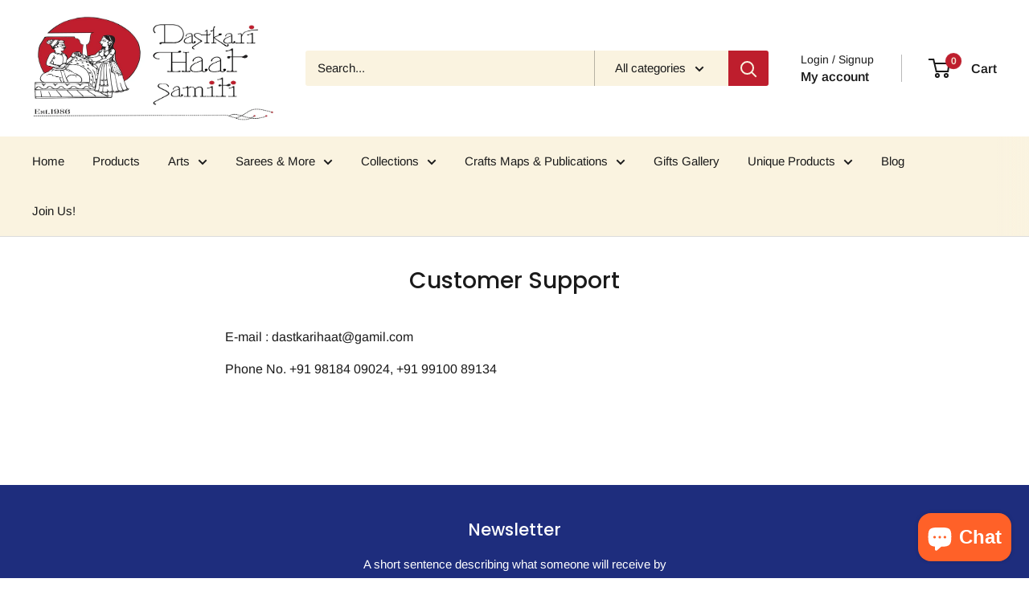

--- FILE ---
content_type: text/javascript
request_url: https://dastkarihaat.com/cdn/shop/t/18/assets/custom.js?v=102476495355921946141750749738
body_size: -630
content:
//# sourceMappingURL=/cdn/shop/t/18/assets/custom.js.map?v=102476495355921946141750749738
